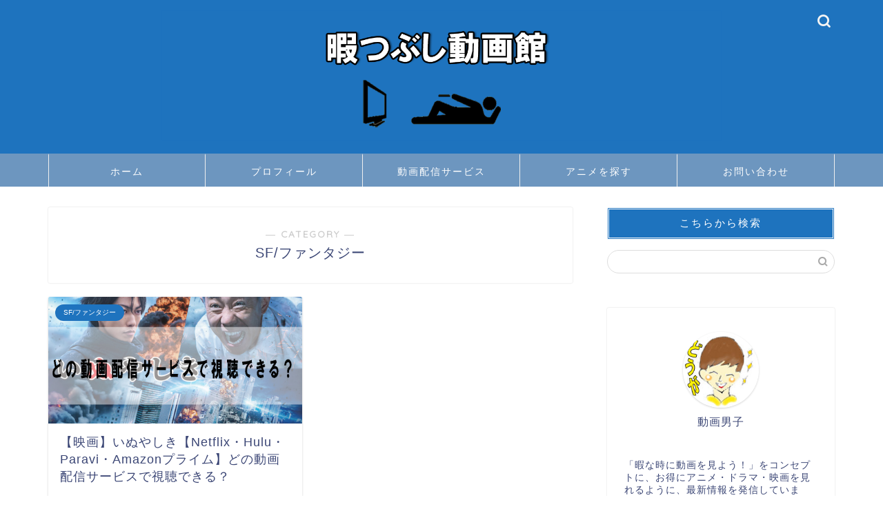

--- FILE ---
content_type: text/html; charset=UTF-8
request_url: https://mirai-ouen.com/category/%E6%98%A0%E7%94%BB%E3%82%92%E6%8E%A2%E3%81%99/sf-%E3%83%95%E3%82%A1%E3%83%B3%E3%82%BF%E3%82%B8%E3%83%BC-%E6%98%A0%E7%94%BB%E3%82%92%E6%8E%A2%E3%81%99/
body_size: 7473
content:
<!DOCTYPE html><html lang="ja"><head prefix="og: http://ogp.me/ns# fb: http://ogp.me/ns/fb# article: http://ogp.me/ns/article#"><meta charset="utf-8"><meta http-equiv="X-UA-Compatible" content="IE=edge"><meta name="viewport" content="width=device-width, initial-scale=1"><meta property="og:type" content="blog"><meta property="og:title" content="SF/ファンタジー｜neat man blog"><meta property="og:url" content="https://mirai-ouen.com/category/%e6%98%a0%e7%94%bb%e3%82%92%e6%8e%a2%e3%81%99/sf-%e3%83%95%e3%82%a1%e3%83%b3%e3%82%bf%e3%82%b8%e3%83%bc-%e6%98%a0%e7%94%bb%e3%82%92%e6%8e%a2%e3%81%99/"><meta property="og:description" content="SF/ファンタジー"><meta property="og:image" content="https://mirai-ouen.com/wp-content/uploads/2020/07/d9d8601f03f90ac480c0a270a2682113.jpg"><meta property="og:site_name" content="neat man blog"><meta property="fb:admins" content=""><meta name="twitter:card" content="summary"><meta name="description" itemprop="description" content="SF/ファンタジー" ><link rel="canonical" href="https://mirai-ouen.com/category/%e6%98%a0%e7%94%bb%e3%82%92%e6%8e%a2%e3%81%99/sf-%e3%83%95%e3%82%a1%e3%83%b3%e3%82%bf%e3%82%b8%e3%83%bc-%e6%98%a0%e7%94%bb%e3%82%92%e6%8e%a2%e3%81%99/"><link media="all" href="https://mirai-ouen.com/wp-content/cache/autoptimize/css/autoptimize_e070b316fdb330bbaf4ea99cef6d0b73.css" rel="stylesheet"><title>SF/ファンタジー｜neat man blog</title><meta name='robots' content='max-image-preview:large' /><link rel='dns-prefetch' href='//cdnjs.cloudflare.com' /><link rel="alternate" type="application/rss+xml" title="neat man blog &raquo; フィード" href="https://mirai-ouen.com/feed/" /><link rel="alternate" type="application/rss+xml" title="neat man blog &raquo; コメントフィード" href="https://mirai-ouen.com/comments/feed/" /> <script type="text/javascript" id="wpp-js" src="https://mirai-ouen.com/wp-content/plugins/wordpress-popular-posts/assets/js/wpp.min.js?ver=7.3.6" data-sampling="0" data-sampling-rate="100" data-api-url="https://mirai-ouen.com/wp-json/wordpress-popular-posts" data-post-id="0" data-token="b86f004a92" data-lang="0" data-debug="0"></script> <link rel="alternate" type="application/rss+xml" title="neat man blog &raquo; SF/ファンタジー カテゴリーのフィード" href="https://mirai-ouen.com/category/%e6%98%a0%e7%94%bb%e3%82%92%e6%8e%a2%e3%81%99/sf-%e3%83%95%e3%82%a1%e3%83%b3%e3%82%bf%e3%82%b8%e3%83%bc-%e6%98%a0%e7%94%bb%e3%82%92%e6%8e%a2%e3%81%99/feed/" /> <!--noptimize--><script id="mirai-ready">
			window.advanced_ads_ready=function(e,a){a=a||"complete";var d=function(e){return"interactive"===a?"loading"!==e:"complete"===e};d(document.readyState)?e():document.addEventListener("readystatechange",(function(a){d(a.target.readyState)&&e()}),{once:"interactive"===a})},window.advanced_ads_ready_queue=window.advanced_ads_ready_queue||[];		</script>
		<!--/noptimize--><link rel='stylesheet' id='swiper-style-css' href='https://cdnjs.cloudflare.com/ajax/libs/Swiper/4.0.7/css/swiper.min.css?ver=6.9' type='text/css' media='all' /> <script type="text/javascript" src="https://mirai-ouen.com/wp-includes/js/jquery/jquery.min.js?ver=3.7.1" id="jquery-core-js"></script> <link rel="https://api.w.org/" href="https://mirai-ouen.com/wp-json/" /><link rel="alternate" title="JSON" type="application/json" href="https://mirai-ouen.com/wp-json/wp/v2/categories/377" /><style type="text/css">.liquid-speech-balloon-00 .liquid-speech-balloon-avatar { background-image: url("https://mirai-ouen.com/wp-content/uploads/2019/07/ae80cdbd31539883126b17f089978102.png"); } .liquid-speech-balloon-00 .liquid-speech-balloon-avatar::after { content: "ニート男子"; }</style> <script type="text/javascript" src="//aml.valuecommerce.com/vcdal.js" async></script> <link rel="icon" href="https://mirai-ouen.com/wp-content/uploads/2018/12/cropped-b655de688e0a05b8f364a89b4ab0bddc-1-32x32.png" sizes="32x32" /><link rel="icon" href="https://mirai-ouen.com/wp-content/uploads/2018/12/cropped-b655de688e0a05b8f364a89b4ab0bddc-1-192x192.png" sizes="192x192" /><link rel="apple-touch-icon" href="https://mirai-ouen.com/wp-content/uploads/2018/12/cropped-b655de688e0a05b8f364a89b4ab0bddc-1-180x180.png" /><meta name="msapplication-TileImage" content="https://mirai-ouen.com/wp-content/uploads/2018/12/cropped-b655de688e0a05b8f364a89b4ab0bddc-1-270x270.png" /> <script async src="//pagead2.googlesyndication.com/pagead/js/adsbygoogle.js"></script> <script>(adsbygoogle = window.adsbygoogle || []).push({
    google_ad_client: "ca-pub-9070211518734521",
    enable_page_level_ads: true
  });</script> <meta name="google-site-verification" content="VhkHIy4tqNgIBBvQEhOz41V_gSqvOrc2mIAEkeDnRuc" /> <script src="https://t.afi-b.com/jslib/vref.js" async></script> </head><body class="archive category category-sf-- category-377 wp-theme-jin wp-child-theme-jin-child metaslider-plugin aa-prefix-mirai-" id="nofont-style"><div id="wrapper"><div id="scroll-content" class="animate-off"><div id="header-box" class="tn_on header-box animate-off"><div id="header" class="header-type2 header animate-off"><div id="site-info" class="ef"> <span class="tn-logo-size"><a href='https://mirai-ouen.com/' title='neat man blog' rel='home'><img src='https://mirai-ouen.com/wp-content/uploads/2022/12/98b5cc2cae89885a2d96a92ade8f5cee.png' alt='neat man blog'></a></span></div><div id="headmenu"> <span class="headsns tn_sns_on"> </span> <span class="headsearch tn_search_on"><form class="search-box" role="search" method="get" id="searchform" action="https://mirai-ouen.com/"> <input type="search" placeholder="" class="text search-text" value="" name="s" id="s"> <input type="submit" id="searchsubmit" value="&#xe931;"></form> </span></div></div></div><div id="nav-container" class="header-style3-animate animate-off"><div id="drawernav2" class="ef"><nav class="fixed-content"><ul class="menu-box"><li class="menu-item menu-item-type-custom menu-item-object-custom menu-item-166"><a href="https://mirai-ouen.com/vod-haisin/">ホーム</a></li><li class="menu-item menu-item-type-post_type menu-item-object-post menu-item-3716"><a href="https://mirai-ouen.com/unnei/">プロフィール</a></li><li class="menu-item menu-item-type-taxonomy menu-item-object-category menu-item-has-children menu-item-152"><a href="https://mirai-ouen.com/category/%e6%9c%aa%e5%88%86%e9%a1%9e/">動画配信サービス</a><ul class="sub-menu"><li class="menu-item menu-item-type-taxonomy menu-item-object-category menu-item-3024"><a href="https://mirai-ouen.com/category/%e6%9c%aa%e5%88%86%e9%a1%9e/hulu/">Hulu</a></li><li class="menu-item menu-item-type-taxonomy menu-item-object-category menu-item-3025"><a href="https://mirai-ouen.com/category/%e6%9c%aa%e5%88%86%e9%a1%9e/u-next/">U-NEXT</a></li><li class="menu-item menu-item-type-taxonomy menu-item-object-category menu-item-3026"><a href="https://mirai-ouen.com/category/%e6%9c%aa%e5%88%86%e9%a1%9e/dtv/">dTV</a></li><li class="menu-item menu-item-type-taxonomy menu-item-object-category menu-item-10196"><a href="https://mirai-ouen.com/category/%e6%9c%aa%e5%88%86%e9%a1%9e/d%e3%82%a2%e3%83%8b%e3%83%a1%e3%82%b9%e3%83%88%e3%82%a2/">dアニメストア</a></li></ul></li><li class="menu-item menu-item-type-taxonomy menu-item-object-category menu-item-10198"><a href="https://mirai-ouen.com/category/%e3%82%a2%e3%83%8b%e3%83%a1%e3%82%92%e6%8e%a2%e3%81%99/">アニメを探す</a></li><li class="menu-item menu-item-type-post_type menu-item-object-post menu-item-3696"><a href="https://mirai-ouen.com/otoiawase/">お問い合わせ</a></li></ul></nav></div></div><div class="clearfix"></div><div id="contents"><main id="main-contents" class="main-contents article_style1 animate-off" itemscope itemtype="https://schema.org/Blog"><section class="cps-post-box hentry"><header class="archive-post-header"> <span class="archive-title-sub ef">― CATEGORY ―</span><h1 class="archive-title entry-title" itemprop="headline">SF/ファンタジー</h1><div class="cps-post-meta vcard"> <span class="writer fn" itemprop="author" itemscope itemtype="https://schema.org/Person"><span itemprop="name">mirai1</span></span> <span class="cps-post-date-box" style="display: none;"> <span class="cps-post-date"><i class="jic jin-ifont-watch" aria-hidden="true"></i>&nbsp;<time class="entry-date date published" datetime="2020-07-16T15:30:07+09:00">2020年7月16日</time></span> <span class="timeslash"> /</span> <time class="entry-date date updated" datetime="2020-10-06T18:21:24+09:00"><span class="cps-post-date"><i class="jic jin-ifont-reload" aria-hidden="true"></i>&nbsp;2020年10月6日</span></time> </span></div></header></section><section class="entry-content archive-box"><div class="toppost-list-box-simple"><div class="post-list-mag"><article class="post-list-item" itemscope itemtype="https://schema.org/BlogPosting"> <a class="post-list-link" rel="bookmark" href="https://mirai-ouen.com/inu-eigavod/" itemprop='mainEntityOfPage'><div class="post-list-inner"><div class="post-list-thumb" itemprop="image" itemscope itemtype="https://schema.org/ImageObject"> <img src="[data-uri]" data-src="https://mirai-ouen.com/wp-content/uploads/2020/07/d9d8601f03f90ac480c0a270a2682113.jpg" class="attachment-small_size size-small_size wp-post-image" alt="" width ="368" height ="207" decoding="async" fetchpriority="high" /><noscript><img src="https://mirai-ouen.com/wp-content/uploads/2020/07/d9d8601f03f90ac480c0a270a2682113.jpg" class="attachment-small_size size-small_size wp-post-image" alt="" width ="368" height ="207" decoding="async" fetchpriority="high" /></noscript><meta itemprop="url" content="https://mirai-ouen.com/wp-content/uploads/2020/07/d9d8601f03f90ac480c0a270a2682113.jpg"><meta itemprop="width" content="640"><meta itemprop="height" content="360"></div><div class="post-list-meta vcard"> <span class="post-list-cat category-sf-%e3%83%95%e3%82%a1%e3%83%b3%e3%82%bf%e3%82%b8%e3%83%bc-%e6%98%a0%e7%94%bb%e3%82%92%e6%8e%a2%e3%81%99" style="background-color:!important;" itemprop="keywords">SF/ファンタジー</span><h2 class="post-list-title entry-title" itemprop="headline">【映画】いぬやしき【Netflix・Hulu・Paravi・Amazonプライム】どの動画配信サービスで視聴できる？</h2> <span class="post-list-date date updated ef" itemprop="datePublished dateModified" datetime="2020-07-16" content="2020-07-16">2020年7月16日</span> <span class="writer fn" itemprop="author" itemscope itemtype="https://schema.org/Person"><span itemprop="name">mirai1</span></span><div class="post-list-publisher" itemprop="publisher" itemscope itemtype="https://schema.org/Organization"> <span itemprop="logo" itemscope itemtype="https://schema.org/ImageObject"> <span itemprop="url">https://mirai-ouen.com/wp-content/uploads/2022/12/98b5cc2cae89885a2d96a92ade8f5cee.png</span> </span> <span itemprop="name">neat man blog</span></div></div></div> </a></article><section class="pager-top"></section></div></div></section></main><div id="sidebar" class="sideber sidebar_style4 animate-off" role="complementary" itemscope itemtype="https://schema.org/WPSideBar"><div id="search-8" class="widget widget_search"><div class="widgettitle ef">こちらから検索</div><form class="search-box" role="search" method="get" id="searchform" action="https://mirai-ouen.com/"> <input type="search" placeholder="" class="text search-text" value="" name="s" id="s"> <input type="submit" id="searchsubmit" value="&#xe931;"></form></div><div id="widget-profile-5" class="widget widget-profile"><div class="my-profile"><div class="myjob"></div><div class="myname">動画男子</div><div class="my-profile-thumb"> <a href="https://mirai-ouen.com/inu-eigavod/"><img src="https://mirai-ouen.com/wp-content/uploads/2023/04/9ee06b768de1e3235d3630a1da5c7548-150x150.jpg" alt="" width="110" height="110" /></a></div><div class="myintro">「暇な時に動画を見よう！」をコンセプトに、お得にアニメ・ドラマ・映画を見れるように、最新情報を発信しています！  他にも仕事・ブログ情報も発信しています！</div></div></div><div id="categories-18" class="widget widget_categories"><div class="widgettitle ef">カテゴリー</div><form action="https://mirai-ouen.com" method="get"><label class="screen-reader-text" for="cat">カテゴリー</label><select  name='cat' id='cat' class='postform'><option value='-1'>カテゴリーを選択</option><option class="level-0" value="410">DMM TV</option><option class="level-0" value="390">dアニメストア</option><option class="level-0" value="24">Hulu</option><option class="level-0" value="365">SF/ファンタジー</option><option class="level-0" value="377" selected="selected">SF/ファンタジー</option><option class="level-0" value="399">SPY×FAMILY</option><option class="level-0" value="26">U-NEXT</option><option class="level-0" value="402">おすすめアニメ</option><option class="level-0" value="376">アクション/ドラマ</option><option class="level-0" value="363">アクション/バトル</option><option class="level-0" value="362">アニメを探す</option><option class="level-0" value="378">コメディ</option><option class="level-0" value="364">コメディ/ギャグ</option><option class="level-0" value="382">サスペンス/ミステリー</option><option class="level-0" value="405">スポーツ</option><option class="level-0" value="368">スポーツ/競技</option><option class="level-0" value="400">チェンソーマン</option><option class="level-0" value="380">ドラマ/青春</option><option class="level-0" value="367">ドラマ/青春</option><option class="level-0" value="374">ドラマを探す</option><option class="level-0" value="396">バラエティーを探す</option><option class="level-0" value="383">ヒューマンドラマ</option><option class="level-0" value="372">ブログについて探す</option><option class="level-0" value="373">ブログの始め方</option><option class="level-0" value="388">プログラミングについて</option><option class="level-0" value="397">プロフィール</option><option class="level-0" value="369">ホラー/サスペンス/推理</option><option class="level-0" value="371">ロボット/メカ</option><option class="level-0" value="384">仕事の悩みについて探す</option><option class="level-0" value="1">動画配信サービス</option><option class="level-0" value="381">恋愛/ラブコメ</option><option class="level-0" value="366">恋愛/ラブコメ</option><option class="level-0" value="370">日常/ほのぼの</option><option class="level-0" value="375">映画を探す</option><option class="level-0" value="393">歴史/戦記</option><option class="level-0" value="406">海外ドラマ</option><option class="level-0" value="391">深崎暮人展in大阪</option><option class="level-0" value="389">無職についての悩み</option><option class="level-0" value="403">電子書籍</option><option class="level-0" value="392">電子書籍を探す</option><option class="level-0" value="394">韓国ドラマを探す</option> </select></form></div><div id="archives-8" class="widget widget_archive"><div class="widgettitle ef">アーカイブ</div> <label class="screen-reader-text" for="archives-dropdown-8">アーカイブ</label> <select id="archives-dropdown-8" name="archive-dropdown"><option value="">月を選択</option><option value='https://mirai-ouen.com/2026/01/'> 2026年1月</option><option value='https://mirai-ouen.com/2025/11/'> 2025年11月</option><option value='https://mirai-ouen.com/2025/10/'> 2025年10月</option><option value='https://mirai-ouen.com/2025/08/'> 2025年8月</option><option value='https://mirai-ouen.com/2025/07/'> 2025年7月</option><option value='https://mirai-ouen.com/2025/06/'> 2025年6月</option><option value='https://mirai-ouen.com/2025/05/'> 2025年5月</option><option value='https://mirai-ouen.com/2025/04/'> 2025年4月</option><option value='https://mirai-ouen.com/2025/02/'> 2025年2月</option><option value='https://mirai-ouen.com/2025/01/'> 2025年1月</option><option value='https://mirai-ouen.com/2024/12/'> 2024年12月</option><option value='https://mirai-ouen.com/2024/11/'> 2024年11月</option><option value='https://mirai-ouen.com/2024/10/'> 2024年10月</option><option value='https://mirai-ouen.com/2024/09/'> 2024年9月</option><option value='https://mirai-ouen.com/2024/07/'> 2024年7月</option><option value='https://mirai-ouen.com/2024/06/'> 2024年6月</option><option value='https://mirai-ouen.com/2024/05/'> 2024年5月</option><option value='https://mirai-ouen.com/2024/04/'> 2024年4月</option><option value='https://mirai-ouen.com/2024/03/'> 2024年3月</option><option value='https://mirai-ouen.com/2024/02/'> 2024年2月</option><option value='https://mirai-ouen.com/2024/01/'> 2024年1月</option><option value='https://mirai-ouen.com/2023/11/'> 2023年11月</option><option value='https://mirai-ouen.com/2023/10/'> 2023年10月</option><option value='https://mirai-ouen.com/2023/09/'> 2023年9月</option><option value='https://mirai-ouen.com/2023/08/'> 2023年8月</option><option value='https://mirai-ouen.com/2023/07/'> 2023年7月</option><option value='https://mirai-ouen.com/2023/06/'> 2023年6月</option><option value='https://mirai-ouen.com/2023/05/'> 2023年5月</option><option value='https://mirai-ouen.com/2023/04/'> 2023年4月</option><option value='https://mirai-ouen.com/2023/03/'> 2023年3月</option><option value='https://mirai-ouen.com/2023/02/'> 2023年2月</option><option value='https://mirai-ouen.com/2023/01/'> 2023年1月</option><option value='https://mirai-ouen.com/2022/12/'> 2022年12月</option><option value='https://mirai-ouen.com/2022/11/'> 2022年11月</option><option value='https://mirai-ouen.com/2022/10/'> 2022年10月</option><option value='https://mirai-ouen.com/2022/08/'> 2022年8月</option><option value='https://mirai-ouen.com/2022/07/'> 2022年7月</option><option value='https://mirai-ouen.com/2022/06/'> 2022年6月</option><option value='https://mirai-ouen.com/2022/05/'> 2022年5月</option><option value='https://mirai-ouen.com/2022/04/'> 2022年4月</option><option value='https://mirai-ouen.com/2022/03/'> 2022年3月</option><option value='https://mirai-ouen.com/2022/02/'> 2022年2月</option><option value='https://mirai-ouen.com/2022/01/'> 2022年1月</option><option value='https://mirai-ouen.com/2021/12/'> 2021年12月</option><option value='https://mirai-ouen.com/2021/11/'> 2021年11月</option><option value='https://mirai-ouen.com/2021/10/'> 2021年10月</option><option value='https://mirai-ouen.com/2021/09/'> 2021年9月</option><option value='https://mirai-ouen.com/2021/08/'> 2021年8月</option><option value='https://mirai-ouen.com/2021/07/'> 2021年7月</option><option value='https://mirai-ouen.com/2021/06/'> 2021年6月</option><option value='https://mirai-ouen.com/2021/05/'> 2021年5月</option><option value='https://mirai-ouen.com/2021/04/'> 2021年4月</option><option value='https://mirai-ouen.com/2021/03/'> 2021年3月</option><option value='https://mirai-ouen.com/2021/02/'> 2021年2月</option><option value='https://mirai-ouen.com/2021/01/'> 2021年1月</option><option value='https://mirai-ouen.com/2020/12/'> 2020年12月</option><option value='https://mirai-ouen.com/2020/11/'> 2020年11月</option><option value='https://mirai-ouen.com/2020/10/'> 2020年10月</option><option value='https://mirai-ouen.com/2020/09/'> 2020年9月</option><option value='https://mirai-ouen.com/2020/08/'> 2020年8月</option><option value='https://mirai-ouen.com/2020/07/'> 2020年7月</option><option value='https://mirai-ouen.com/2020/06/'> 2020年6月</option><option value='https://mirai-ouen.com/2020/05/'> 2020年5月</option><option value='https://mirai-ouen.com/2020/04/'> 2020年4月</option><option value='https://mirai-ouen.com/2020/03/'> 2020年3月</option><option value='https://mirai-ouen.com/2020/02/'> 2020年2月</option><option value='https://mirai-ouen.com/2020/01/'> 2020年1月</option><option value='https://mirai-ouen.com/2019/12/'> 2019年12月</option><option value='https://mirai-ouen.com/2019/11/'> 2019年11月</option><option value='https://mirai-ouen.com/2019/10/'> 2019年10月</option><option value='https://mirai-ouen.com/2019/09/'> 2019年9月</option><option value='https://mirai-ouen.com/2019/08/'> 2019年8月</option><option value='https://mirai-ouen.com/2019/07/'> 2019年7月</option><option value='https://mirai-ouen.com/2019/06/'> 2019年6月</option><option value='https://mirai-ouen.com/2019/05/'> 2019年5月</option><option value='https://mirai-ouen.com/2019/04/'> 2019年4月</option><option value='https://mirai-ouen.com/2019/03/'> 2019年3月</option><option value='https://mirai-ouen.com/2019/02/'> 2019年2月</option><option value='https://mirai-ouen.com/2019/01/'> 2019年1月</option><option value='https://mirai-ouen.com/2018/12/'> 2018年12月</option><option value='https://mirai-ouen.com/2018/11/'> 2018年11月</option> </select></div></div></div><div class="clearfix"></div><div id="breadcrumb" class="footer_type1"><ul itemscope itemtype="https://schema.org/BreadcrumbList"><div class="page-top-footer"><a class="totop"><i class="jic jin-ifont-arrowtop"></i></a></div><li itemprop="itemListElement" itemscope itemtype="https://schema.org/ListItem"> <a href="https://mirai-ouen.com/" itemid="https://mirai-ouen.com/" itemscope itemtype="https://schema.org/Thing" itemprop="item"> <i class="jic jin-ifont-home space-i" aria-hidden="true"></i><span itemprop="name">HOME</span> </a><meta itemprop="position" content="1"></li><li itemprop="itemListElement" itemscope itemtype="https://schema.org/ListItem"><i class="jic jin-ifont-arrow space" aria-hidden="true"></i><a href="https://mirai-ouen.com/category/%e6%98%a0%e7%94%bb%e3%82%92%e6%8e%a2%e3%81%99/" itemid="https://mirai-ouen.com/category/%e6%98%a0%e7%94%bb%e3%82%92%e6%8e%a2%e3%81%99/" itemscope itemtype="https://schema.org/Thing" itemprop="item"><span itemprop="name">映画を探す</span></a><meta itemprop="position" content="2"></li><li itemprop="itemListElement" itemscope itemtype="https://schema.org/ListItem"><i class="jic jin-ifont-arrow space" aria-hidden="true"></i><a href="https://mirai-ouen.com/category/%e6%98%a0%e7%94%bb%e3%82%92%e6%8e%a2%e3%81%99/sf-%e3%83%95%e3%82%a1%e3%83%b3%e3%82%bf%e3%82%b8%e3%83%bc-%e6%98%a0%e7%94%bb%e3%82%92%e6%8e%a2%e3%81%99/" itemid="https://mirai-ouen.com/category/%e6%98%a0%e7%94%bb%e3%82%92%e6%8e%a2%e3%81%99/sf-%e3%83%95%e3%82%a1%e3%83%b3%e3%82%bf%e3%82%b8%e3%83%bc-%e6%98%a0%e7%94%bb%e3%82%92%e6%8e%a2%e3%81%99/" itemscope itemtype="https://schema.org/Thing" itemprop="item"><span itemprop="name">SF/ファンタジー</span></a><meta itemprop="position" content="3"></li></ul></div><footer role="contentinfo" itemscope itemtype="https://schema.org/WPFooter"><div id="footer-widget-area" class="footer_style2 footer_type1"><div id="footer-widget-box"><div id="footer-widget-left"><div id="media_image-3" class="footer-widget widget_media_image"><img width="300" height="135" src="https://mirai-ouen.com/wp-content/uploads/2018/11/do-gaのコピー-300x135.png" class="image wp-image-168  attachment-medium size-medium" alt="" style="max-width: 100%; height: auto;" decoding="async" loading="lazy" /></div></div><div id="footer-widget-center"></div><div id="footer-widget-right"></div></div></div><div class="footersen"></div><div class="clearfix"></div><div id="footer-box"><div class="footer-inner"> <span id="copyright-center" itemprop="copyrightHolder"><i class="jic jin-ifont-copyright" aria-hidden="true"></i>2018–2026&nbsp;&nbsp;neat man blog</span></div></div><div class="clearfix"></div></footer></div></div> <script type="speculationrules">{"prefetch":[{"source":"document","where":{"and":[{"href_matches":"/*"},{"not":{"href_matches":["/wp-*.php","/wp-admin/*","/wp-content/uploads/*","/wp-content/*","/wp-content/plugins/*","/wp-content/themes/jin-child/*","/wp-content/themes/jin/*","/*\\?(.+)"]}},{"not":{"selector_matches":"a[rel~=\"nofollow\"]"}},{"not":{"selector_matches":".no-prefetch, .no-prefetch a"}}]},"eagerness":"conservative"}]}</script> <script type="text/javascript" src="https://mirai-ouen.com/wp-includes/js/dist/hooks.min.js?ver=dd5603f07f9220ed27f1" id="wp-hooks-js"></script> <script type="text/javascript" src="https://mirai-ouen.com/wp-includes/js/dist/i18n.min.js?ver=c26c3dc7bed366793375" id="wp-i18n-js"></script> <script type="text/javascript" src="https://cdnjs.cloudflare.com/ajax/libs/Swiper/4.0.7/js/swiper.min.js?ver=6.9" id="cps-swiper-js"></script> <script id="wp-emoji-settings" type="application/json">{"baseUrl":"https://s.w.org/images/core/emoji/17.0.2/72x72/","ext":".png","svgUrl":"https://s.w.org/images/core/emoji/17.0.2/svg/","svgExt":".svg","source":{"concatemoji":"https://mirai-ouen.com/wp-includes/js/wp-emoji-release.min.js?ver=6.9"}}</script> <script type="module">/*! This file is auto-generated */
const a=JSON.parse(document.getElementById("wp-emoji-settings").textContent),o=(window._wpemojiSettings=a,"wpEmojiSettingsSupports"),s=["flag","emoji"];function i(e){try{var t={supportTests:e,timestamp:(new Date).valueOf()};sessionStorage.setItem(o,JSON.stringify(t))}catch(e){}}function c(e,t,n){e.clearRect(0,0,e.canvas.width,e.canvas.height),e.fillText(t,0,0);t=new Uint32Array(e.getImageData(0,0,e.canvas.width,e.canvas.height).data);e.clearRect(0,0,e.canvas.width,e.canvas.height),e.fillText(n,0,0);const a=new Uint32Array(e.getImageData(0,0,e.canvas.width,e.canvas.height).data);return t.every((e,t)=>e===a[t])}function p(e,t){e.clearRect(0,0,e.canvas.width,e.canvas.height),e.fillText(t,0,0);var n=e.getImageData(16,16,1,1);for(let e=0;e<n.data.length;e++)if(0!==n.data[e])return!1;return!0}function u(e,t,n,a){switch(t){case"flag":return n(e,"\ud83c\udff3\ufe0f\u200d\u26a7\ufe0f","\ud83c\udff3\ufe0f\u200b\u26a7\ufe0f")?!1:!n(e,"\ud83c\udde8\ud83c\uddf6","\ud83c\udde8\u200b\ud83c\uddf6")&&!n(e,"\ud83c\udff4\udb40\udc67\udb40\udc62\udb40\udc65\udb40\udc6e\udb40\udc67\udb40\udc7f","\ud83c\udff4\u200b\udb40\udc67\u200b\udb40\udc62\u200b\udb40\udc65\u200b\udb40\udc6e\u200b\udb40\udc67\u200b\udb40\udc7f");case"emoji":return!a(e,"\ud83e\u1fac8")}return!1}function f(e,t,n,a){let r;const o=(r="undefined"!=typeof WorkerGlobalScope&&self instanceof WorkerGlobalScope?new OffscreenCanvas(300,150):document.createElement("canvas")).getContext("2d",{willReadFrequently:!0}),s=(o.textBaseline="top",o.font="600 32px Arial",{});return e.forEach(e=>{s[e]=t(o,e,n,a)}),s}function r(e){var t=document.createElement("script");t.src=e,t.defer=!0,document.head.appendChild(t)}a.supports={everything:!0,everythingExceptFlag:!0},new Promise(t=>{let n=function(){try{var e=JSON.parse(sessionStorage.getItem(o));if("object"==typeof e&&"number"==typeof e.timestamp&&(new Date).valueOf()<e.timestamp+604800&&"object"==typeof e.supportTests)return e.supportTests}catch(e){}return null}();if(!n){if("undefined"!=typeof Worker&&"undefined"!=typeof OffscreenCanvas&&"undefined"!=typeof URL&&URL.createObjectURL&&"undefined"!=typeof Blob)try{var e="postMessage("+f.toString()+"("+[JSON.stringify(s),u.toString(),c.toString(),p.toString()].join(",")+"));",a=new Blob([e],{type:"text/javascript"});const r=new Worker(URL.createObjectURL(a),{name:"wpTestEmojiSupports"});return void(r.onmessage=e=>{i(n=e.data),r.terminate(),t(n)})}catch(e){}i(n=f(s,u,c,p))}t(n)}).then(e=>{for(const n in e)a.supports[n]=e[n],a.supports.everything=a.supports.everything&&a.supports[n],"flag"!==n&&(a.supports.everythingExceptFlag=a.supports.everythingExceptFlag&&a.supports[n]);var t;a.supports.everythingExceptFlag=a.supports.everythingExceptFlag&&!a.supports.flag,a.supports.everything||((t=a.source||{}).concatemoji?r(t.concatemoji):t.wpemoji&&t.twemoji&&(r(t.twemoji),r(t.wpemoji)))});
//# sourceURL=https://mirai-ouen.com/wp-includes/js/wp-emoji-loader.min.js</script> <!--noptimize--><script>!function(){window.advanced_ads_ready_queue=window.advanced_ads_ready_queue||[],advanced_ads_ready_queue.push=window.advanced_ads_ready;for(var d=0,a=advanced_ads_ready_queue.length;d<a;d++)advanced_ads_ready(advanced_ads_ready_queue[d])}();</script><!--/noptimize--><div id="page-top"> <a class="totop"><i class="jic jin-ifont-arrowtop"></i></a></div> <script defer src="https://mirai-ouen.com/wp-content/cache/autoptimize/js/autoptimize_2772cde6059058f82caf0ecfc14b9aec.js"></script></body></html><link href="https://fonts.googleapis.com/css?family=Quicksand" rel="stylesheet">

--- FILE ---
content_type: text/html; charset=utf-8
request_url: https://www.google.com/recaptcha/api2/aframe
body_size: 266
content:
<!DOCTYPE HTML><html><head><meta http-equiv="content-type" content="text/html; charset=UTF-8"></head><body><script nonce="ojhD8mWm0tH6IE8OeYiJ1Q">/** Anti-fraud and anti-abuse applications only. See google.com/recaptcha */ try{var clients={'sodar':'https://pagead2.googlesyndication.com/pagead/sodar?'};window.addEventListener("message",function(a){try{if(a.source===window.parent){var b=JSON.parse(a.data);var c=clients[b['id']];if(c){var d=document.createElement('img');d.src=c+b['params']+'&rc='+(localStorage.getItem("rc::a")?sessionStorage.getItem("rc::b"):"");window.document.body.appendChild(d);sessionStorage.setItem("rc::e",parseInt(sessionStorage.getItem("rc::e")||0)+1);localStorage.setItem("rc::h",'1768655024810');}}}catch(b){}});window.parent.postMessage("_grecaptcha_ready", "*");}catch(b){}</script></body></html>

--- FILE ---
content_type: application/javascript; charset=utf-8;
request_url: https://dalc.valuecommerce.com/app3?p=886263188&_s=https%3A%2F%2Fmirai-ouen.com%2Fcategory%2F%25E6%2598%25A0%25E7%2594%25BB%25E3%2582%2592%25E6%258E%25A2%25E3%2581%2599%2Fsf-%25E3%2583%2595%25E3%2582%25A1%25E3%2583%25B3%25E3%2582%25BF%25E3%2582%25B8%25E3%2583%25BC-%25E6%2598%25A0%25E7%2594%25BB%25E3%2582%2592%25E6%258E%25A2%25E3%2581%2599%2F&vf=iVBORw0KGgoAAAANSUhEUgAAAAMAAAADCAYAAABWKLW%2FAAAAMElEQVQYV2NkFGP4nxHaweA2tYmBcXo48%2F9PCZ8YGi%2FzMDDmcnX9n%2FdsAsNSgWcMAA%2BxDv8gl3eEAAAAAElFTkSuQmCC
body_size: 1845
content:
vc_linkswitch_callback({"t":"696b88b0","r":"aWuIsAAIQAIDibf1CooD7AqKC5ZMpw","ub":"aWuIrwAKl1cDibf1CooBbQqKC%2FAasA%3D%3D","vcid":"[base64]","vcpub":"0.540674","paypaystep.yahoo.co.jp":{"a":"2695956","m":"2201292","g":"49574ae98c"},"renta.papy.co.jp/renta/sc/frm/item":{"a":"2302765","m":"2433833","g":"126fb09a98","sp":"ref%3Dvc"},"l":4,"stg2.bl.booklive.jp":{"a":"2731662","m":"3216479","g":"847f7b46e6","sp":"utm_source%3Dspad%26utm_medium%3Daffiliate%26utm_campaign%3D102%26utm_content%3Dnormal"},"paypaymall.yahoo.co.jp":{"a":"2695956","m":"2201292","g":"49574ae98c"},"p":886263188,"valuecommerce.ne.jp":{"a":"2803077","m":"4","g":"2b8b131886"},"s":3430911,"valuecommerce.com":{"a":"2803077","m":"4","g":"2b8b131886"},"papy.co.jp/vcdummy":{"a":"2302765","m":"2433833","g":"126fb09a98","sp":"ref%3Dvc"},"rc.d.booklive.jp":{"a":"2731662","m":"3216479","g":"847f7b46e6","sp":"utm_source%3Dspad%26utm_medium%3Daffiliate%26utm_campaign%3D102%26utm_content%3Dnormal"},"mini-shopping.yahoo.co.jp":{"a":"2695956","m":"2201292","g":"49574ae98c"},"shopping.geocities.jp":{"a":"2695956","m":"2201292","g":"49574ae98c"},"shopping.yahoo.co.jp":{"a":"2695956","m":"2201292","g":"49574ae98c"},"rc.bl.booklive.jp":{"a":"2731662","m":"3216479","g":"847f7b46e6","sp":"utm_source%3Dspad%26utm_medium%3Daffiliate%26utm_campaign%3D102%26utm_content%3Dnormal"},"booklive.jp":{"a":"2731662","m":"3216479","g":"847f7b46e6","sp":"utm_source%3Dspad%26utm_medium%3Daffiliate%26utm_campaign%3D102%26utm_content%3Dnormal"},"approach.yahoo.co.jp":{"a":"2695956","m":"2201292","g":"49574ae98c"}})